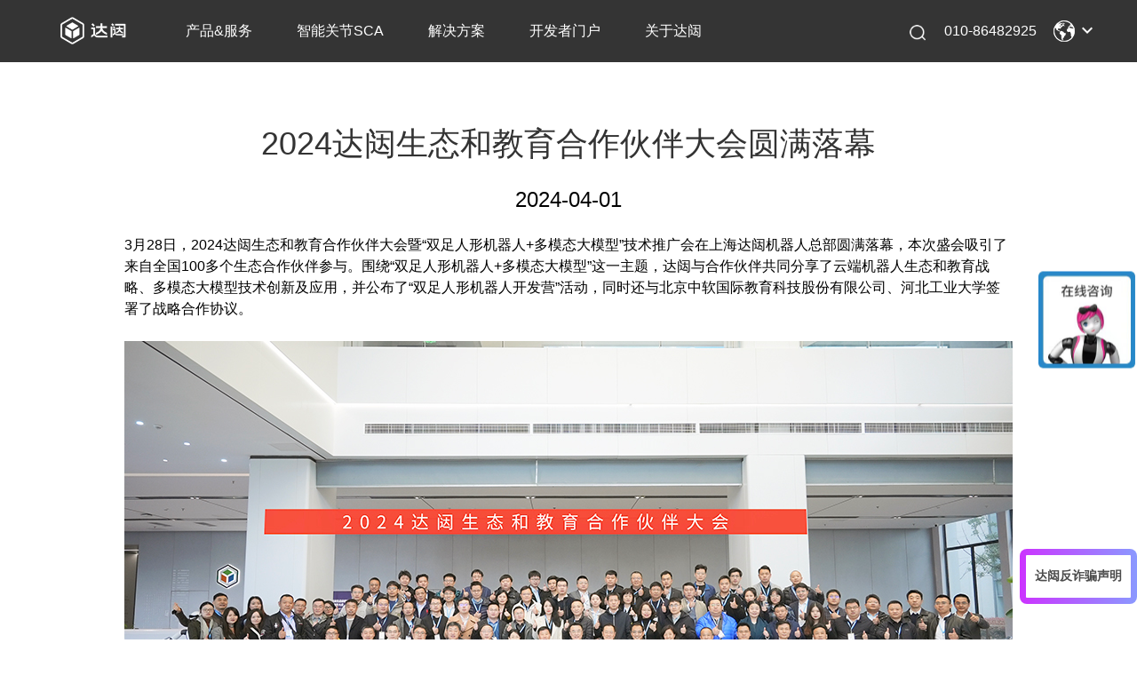

--- FILE ---
content_type: text/html; charset=utf-8
request_url: https://www.dataarobotics.com/zh/blog/news-446.html
body_size: 29186
content:
<!DOCTYPE html>
<html lang='zh'>
<head>
    <meta charset="utf-8" />
<meta http-equiv="X-UA-Compatible" content="IE=edge,chrome=1" />
<meta name="description" content="达闼,是一家云端智能机器人运营商.达闼正为各行业客户提供专业的机器人运营服务,推出了使用云端智能的人形机器人，迎宾机器人,安保巡逻机器人,室内清洁机器人,虚拟讲解机器人等服务机器人解决方案" />
<meta name="baidu-site-verification" content="F4ngi3Topm" />
<meta name="360-site-verification" content="c53f26ca429b43d4c7b405cc0756ec40" />
<meta name="sogou_site_verification" content="4EGGLv3y1X"/>
<meta name="viewport" content="width=device-width, initial-scale=1, maximum-scale=1"/>
 
<meta name="keywords" content=  '达闼,达闼机器人,云端机器人,迎宾机器人,清洁洗地机器人,安保机器人,消毒机器人,雾化消杀机器人,智能配送机器人,智能售货机器人,虚拟讲解机器人,方舱医院机器人HARIX,HARIX操作系统,海睿系统,机器人租赁,机器人教育系统,机器人操作系统' /> 
<title>2024达闼生态和教育合作伙伴大会圆满落幕</title><script>
var menuControllerNames = ["Product","mintasca","Solution","RDK","About"]</script>
<link rel="shortcut icon" type="images/x-icon" href="/zh/favicon.ico">
<link rel="stylesheet" href="/zh/Public/css/public.css?v=20230613" />
<link rel="stylesheet" href="/zh/Public/css/swiper.css?v=20230613" />
<link rel="stylesheet" href="/zh/Public/css/swiper.min.css?v=20230613" />
<!--[if lt IE 9]>
<script type="text/javascript" src="/zh/Public/js/jquery-1.12.4.min.js?v=20230613"></script>
<![endif]-->
<!--[if gte IE 9]><!-->
<script type="text/javascript" src="/zh/Public/js/jquery-3.3.1.min.js?v=20230613"></script>
<!--<![endif]-->
<script type="text/javascript" src="/zh/Public/js/main.js?v=20230613"></script>
<script async defer src="/zh/Public/js/statistics.js?v=20230613"></script>
<script src="/zh/Public/js/menu_min.js?v=20230613"></script>
<script>
	var _hmt = _hmt || [];
	
	(function() {
		var hm = document.createElement("script");
		hm.src = "https://hm.baidu.com/hm.js?e6f806248d6ef28747e15d3308a6a370";
		var s = document.getElementsByTagName("script")[0]; 
		s.parentNode.insertBefore(hm, s);
	})();
</script>
<style>
    a{text-decoration:none;}  #header a:hover{text-decoration: none;}
</style>
    <style>
    body{background:#fff;margin:0 auto;}
    #header{position:fixed;}
   .news_detail{width:1000px;margin:138px auto 60px auto;}
   .news_detail h5{font-size:36px;color:#333;margin-bottom:24px;text-align:center;font-weight:normal;}
   .news_detail .news_title{text-align:center;font-size:24px;margin-bottom:25px;}
   .news_detail .descrip > p{text-align:left;font-size:20px;margin-bottom:25px;line-height:20px;}
    </style>
</head>
<body>	
    <!-- menu  start -->
    <div id="header">
    <div class="menu-bg"></div>
    <div class="header_inner">
        <div id="logo">
            <a href="/zh"><img src="/zh/Public/images/logo3.png" alt="Dataa Robotics"  class="logo_img" /></a>
        </div>
        <div class="menu" data-contr="Blog">
            <ul style=""><li class="product_li_1"><a  href="javascript:;">产品&服务</a><ul style="display: none;"><li class="product_li_2"><a  href="javascript:;">云端智能架构</a><ul style="display: none;"><li class="product_li_40"><a  href="/zh/product-40.html">云端大脑</a></li><li class="product_li_41"><a  href="/zh/product-41.html">机器人安全专网</a></li><li class="product_li_97"><a  href="/zh/product-97.html">智能机器人本体技术</a></li><li class="product_li_70"><a  href="/zh/product-70.html">HARIX OS 海睿操作系统</a></li></ul></li><li class="product_li_51"><a  href="javascript:;">人形服务云端机器人</a><ul style="display: none;"><li class="product_li_44"><a  href="/zh/product-44.html">Cloud Ginger 1.0</a></li><li class="product_li_100"><a  href="/zh/product-100.html">Cloud Ginger 2.0</a></li><li class="product_li_8"><a  href="/zh/product-8.html">Cloud Pepper</a></li><li class="product_li_45"><a  href="/zh/product-45.html">Cloudia</a></li></ul></li><li class="product_li_7"><a  href="javascript:;">功能型云端机器人</a><ul style="display: none;"><li class="product_li_106"><a  href="/zh/product-106.html">云端室内外通用配送机器人</a></li><li class="product_li_107"><a  href="/zh/product-107.html">云端智能巡检机器人</a></li><li class="product_li_9"><a  href="/zh/product-9.html">云端智能巡逻递送机器人</a></li><li class="product_li_57"><a  href="/zh/product-57.html">云端清洁机器人</a></li><li class="product_li_94"><a  href="/zh/product-94.html">云端雾化消毒机器人</a></li><li class="product_li_95"><a  href="/zh/product-95.html">云端多职能配送机器人</a></li><li class="product_li_46"><a  href="/zh/product-46.html">云端售货机器人</a></li><li class="product_li_96"><a  href="/zh/product-96.html">云端智能野外巡逻机器人</a></li><li class="product_li_56"><a  href="/zh/product-56.html">云端智能测温门禁系统</a></li></ul></li><li class="product_li_103"><a  href="javascript:;">通用人工智能平台</a><ul style="display: none;"><li class="product_li_104"><a  href="/zh/product-104.html">海睿AGI 平台</a></li><li class="product_li_105"><a  href="/zh/product-105.html">RobotGPT多模态大模型</a></li></ul></li></ul></li><li class="product_li_72"><a  href="https://mintasca.com/">智能关节SCA</a></li><li class="product_li_79"><a  href="/zh/product-79.html">解决方案</a></li><li class="product_li_77"><a target="_blank" href="https://harix.dataarobotics.com/#/index/community/home">开发者门户</a></li><li class="product_li_19"><a  href="javascript:;">关于达闼</a><ul style="display: none;"><li class="product_li_34"><a  href="/zh/about/index/id/34">公司简介</a></li><li class="product_li_35"><a  href="/zh/about/team/id/35">管理团队</a></li><li class="product_li_37"><a  href="/zh/about/history/id/37">公司大事记</a></li><li class="product_li_18"><a  href="/zh/blog/index">新闻中心</a></li><li class="product_li_38"><a  href="/zh/about/contact/id/38">联系我们</a></li><li class="product_li_76"><a  href="https://dataarobotics.zhiye.com/">加入达闼</a></li></ul></li></ul>        </div>
        <div class="header-search">
            <img src="/zh/Public/images/search.png?v=20230613">
            <input type="text" placeholder="请输入您要查询的信息"/>
        </div>
        <div class="top_tel">010-86482925</div>
        <div class="fr">
            <span class="lang"></span>
            <span id="arrow_down">
                <ul id="pull_dowm">
                    <li>
                        <a href="/en">
                            <span>English</span>
                        </a>
                    </li>
                    <li>
                        <a href="/zh">
                            <span>简体中文</span>
                        </a>
                    </li>
                    <li>
                        <a href="/tc">
                            <span>繁體中文</span>
                        </a>
                    </li>
                </ul>
            </span>
        </div>
    </div>
</div>
<div id="mobile_header">
    <div class="mobile_header_inner">
        <div id="mobile_logo">
            <a href="/zh"><img src="/zh/Public/images/logo3.png" alt="Wright Innovations" class="mobile_logo_img"></a>
        </div>
        <div class="header-search">
            <img src="/zh/Public/images/search.png?v=20230613">
        </div>
        <div class="mobile_menu_cli">
            <img src="/zh/Public/images/mobile_menu.png?v=20230613">
        </div>
        <div class="fr">
            <span class="lang"></span>
            <span class="lang_down">
                <ul id="pull_dowm">
                    <li>
                        <a href="/en">
                            <span>English</span>
                        </a>
                    </li>
                    <li>
                        <a href="/zh">
                            <span>简体中文</span>
                        </a>
                    </li>
                    <li>
                        <a href="/tc">
                            <span>繁體中文</span>
                        </a>
                    </li>
                </ul>
            </span>
        </div>
    </div>
</div>
<div class="mobile_menu">
    <ul><li class="product_li_1"><span><a  href="javascript:;">产品&服务</a></span><ul><li class="product_li_2"><span><a  href="javascript:;">云端智能架构</a></span><ul><li class="product_li_40"><span><a  href="/zh/product-40.html">云端大脑</a></span></li><li class="product_li_41"><span><a  href="/zh/product-41.html">机器人安全专网</a></span></li><li class="product_li_97"><span><a  href="/zh/product-97.html">智能机器人本体技术</a></span></li><li class="product_li_70"><span><a  href="/zh/product-70.html">HARIX OS 海睿操作系统</a></span></li></ul></li><li class="product_li_51"><span><a  href="javascript:;">人形服务云端机器人</a></span><ul><li class="product_li_44"><span><a  href="/zh/product-44.html">Cloud Ginger 1.0</a></span></li><li class="product_li_100"><span><a  href="/zh/product-100.html">Cloud Ginger 2.0</a></span></li><li class="product_li_8"><span><a  href="/zh/product-8.html">Cloud Pepper</a></span></li><li class="product_li_45"><span><a  href="/zh/product-45.html">Cloudia</a></span></li></ul></li><li class="product_li_7"><span><a  href="javascript:;">功能型云端机器人</a></span><ul><li class="product_li_106"><span><a  href="/zh/product-106.html">云端室内外通用配送机器人</a></span></li><li class="product_li_107"><span><a  href="/zh/product-107.html">云端智能巡检机器人</a></span></li><li class="product_li_9"><span><a  href="/zh/product-9.html">云端智能巡逻递送机器人</a></span></li><li class="product_li_57"><span><a  href="/zh/product-57.html">云端清洁机器人</a></span></li><li class="product_li_94"><span><a  href="/zh/product-94.html">云端雾化消毒机器人</a></span></li><li class="product_li_95"><span><a  href="/zh/product-95.html">云端多职能配送机器人</a></span></li><li class="product_li_46"><span><a  href="/zh/product-46.html">云端售货机器人</a></span></li><li class="product_li_96"><span><a  href="/zh/product-96.html">云端智能野外巡逻机器人</a></span></li><li class="product_li_56"><span><a  href="/zh/product-56.html">云端智能测温门禁系统</a></span></li></ul></li><li class="product_li_103"><span><a  href="javascript:;">通用人工智能平台</a></span><ul><li class="product_li_104"><span><a  href="/zh/product-104.html">海睿AGI 平台</a></span></li><li class="product_li_105"><span><a  href="/zh/product-105.html">RobotGPT多模态大模型</a></span></li></ul></li></ul></li><li class="product_li_72"><span><a  href="https://mintasca.com/">智能关节SCA</a></span></li><li class="product_li_79"><span><a  href="/zh/product-79.html">解决方案</a></span></li><li class="product_li_77"><span><a target="_blank" href="https://harix.dataarobotics.com/#/index/community/home">开发者门户</a></span></li><li class="product_li_19"><span><a  href="javascript:;">关于达闼</a></span><ul><li class="product_li_34"><span><a  href="/zh/about/index/id/34">公司简介</a></span></li><li class="product_li_35"><span><a  href="/zh/about/team/id/35">管理团队</a></span></li><li class="product_li_37"><span><a  href="/zh/about/history/id/37">公司大事记</a></span></li><li class="product_li_18"><span><a  href="/zh/blog/index">新闻中心</a></span></li><li class="product_li_38"><span><a  href="/zh/about/contact/id/38">联系我们</a></span></li><li class="product_li_76"><span><a  href="https://dataarobotics.zhiye.com/">加入达闼</a></span></li></ul></li></ul></div>
<script>
     $(document).ready(function() {
        $(".mobile_menu ul li").menu();
        $($(".mobile_menu ul li span")[0]).click()
    })
    var indexjs = {
        init:function(){
         //this.showTips();
         this.showMenu()
         this.showSearch()
        },
        showTips:function(){
            var lis = $('.menu>ul>li>a');
            var span = '<span class="tips_new">hot</span>';
            var reg = RegExp(/加入达闼/);
            lis.each(function(){
               if($(this).text().match(reg)){
                   $(this).after(span);
               }
            })
        },
        showMenu:function() {
            var isT = true;
            $(".mobile_menu_cli").click(function(){
                if(isT){
                    isT = false
                    $(".mobile_menu").css({'display':'block'})
                    $('#nb_icon_wrap').css({'display':'none'})
                    // $("#mobile_header").css({'background':'rgba(26,26,26,1)'})
                }else{
                    isT = true
                    $(".mobile_menu").css({'display':'none'})
                    $('#nb_icon_wrap').css({'display':'block'})
                    // if(location.pathname === '/'){
                    //     $("#mobile_header").css({'background':'rgba(26,26,26,0.7)'})
                    // }     
                }
            })

            window.addEventListener("resize", ()=>{
                // var mql = window.matchMedia('(orientation: portrait)'); //移动端
                var mql = window.matchMedia('(orientation: landscape)'); //PC端
                if (mql.matches) {
                    isT = true
                    $(".mobile_menu").css({'display':'none'})
                }
            })

            var isB = true
            $(".lang_down").click(function(){
                if (isB) {
                    $(this).children('ul').slideDown();
                    $(this).css({ 'background': 'url(/zh/Public/images/Shape.png) no-repeat' });
                    isB = false;
                } else {
                    $(this).children('ul').slideUp();
                    $(this).css({ 'background': 'url(/zh/Public/images/Shape1.png) no-repeat' });
                    isB = true;
                };
            })
        },
        showSearch:function() {
            // $("#header .header-search img").mouseenter(function(){
            //     $("#header .header-search input").stop().animate({width:"180px"}).focus()
            // })

            // $("#header .header-search img").click(function(){
            //     var v = $(".header-search input").val()
            //     window.location.href = `/search/index.html?keyword=${v}`
            // })

            $("#header .header-search img").click(function(){
                window.location.href = `/zh/search/index.html`
            })

            $("#mobile_header .header-search img").click(function(){
                window.location.href = `/zh/search/index.html`
            })

            // $("#header .header-search").mouseleave(function(){
            //     $("#header .header-search input").stop().animate({width:"0px"})
            // })

            // $(document).keyup(function(event){
            //     if(event.keyCode === 13 && $("#header .header-search input").width() === 180){
            //         var v = $(".header-search input").val()
            //         window.location.href = `/zh/search/index.html?keyword=${v}`
            //     }
            // })
        }
    }
    indexjs.init();
</script>
<style>
    .tips_new{color:#fff;font-size:12px;position:relative;top:-5px;left:4px;font-weight:600;background:red;padding:1px 2px;}
</style>
    <!-- menu  end -->

    <!-- news detail statr -->
    <div class="news_detail">
        <h5>2024达闼生态和教育合作伙伴大会圆满落幕</h5>
        <div class="news_title">2024-04-01 10:48:08</div>
        <div class="descrip"><section><p style="line-height: 1.75em;"><span style="font-size: 16px;">3月28日，2024达闼生态和教育合作伙伴大会暨“双足人形机器人+多模态大模型”技术推广会在上海达闼机器人总部圆满落幕，本次盛会吸引了来自全国100多个生态合作伙伴参与。围绕“双足人形机器人+多模态大模型”这一主题，达闼与合作伙伴共同分享了云端机器人生态和教育战略、多模态大模型技术创新及应用，并公布了“双足人形机器人开发营”活动，同时还与北京中软国际教育科技股份有限公司、河北工业大学签署了战略合作协议。</span></p><p style="line-height: 1.75em;"><span style="font-size: 16px;"><br/></span></p><p style="line-height: 1.75em; text-align: center;"><img src="/zh/upload/20240402/1712026097220895.jpg" title="1712026097220895.jpg" alt="20240329-134908.jpg"/></p></section><section><section><section><p style="line-height: 1.75em;"><strong><span style="font-size: 16px;"><br/></span></strong></p><p style="line-height: 1.75em;"><strong><span style="font-size: 16px;">生态与教育战略的协同共振，赋力教育变革</span></strong></p><p style="line-height: 1.75em;"><span style="font-size: 16px;"><br/></span></p><p style="line-height: 1.75em;"><span style="font-size: 16px;">大会上，达闼联合创始人兼高级副总裁杨光华发表了重要致辞，他说：“中国现在已经具备了一个非常好的能够发展人形机器人和具身智能大模型的土壤，达闼坚信并全力以赴地投入研发双足人形机器人和具身智能大模型技术当中，并与国内外同行保持并跑状态。行业发展亟需全产业链上下游的紧密协作，希望通过本次大会搭建起一个共享技术和经验的桥梁，携手各方力量共同推动中国乃至全球人形机器人和具身智能大模型技术的创新发展。”</span></p><p style="line-height: 1.75em;"><span style="font-size: 16px;"><br/></span></p></section></section></section><section><p style="line-height: 1.75em; text-align: center;"><img src="/zh/upload/20240402/1712026147586243.jpg" title="1712026147586243.jpg" alt="微信图片_20240329114849.jpg"/></p><p style="line-height: 1.75em;"><span style="font-size: 16px;"><br/></span></p><p style="line-height: 1.75em;"><span style="font-size: 16px;">达闼副总裁王斌深入解读了公司的云端机器人生态和教育战略，指出达闼正依托海睿OS&amp;AGI平台构建强大的云端机器人生态系统，打造集开发、训练与应用为一体的开放创新平台。HARIX RDK具身智能机器人开放创新平台凭借其丰富的技能资源和广泛的开发者用户基础，已接入数百所高校和数十家第三方机器人/智能设备厂商，有力地促进了学术研究与实践教学的发展。</span></p><p style="line-height: 1.75em;"><span style="font-size: 16px;"><br/></span></p><p style="line-height: 1.75em; text-align: center;"><img src="/zh/upload/20240402/1712026156879913.jpg" title="1712026156879913.jpg" alt="微信图片_20240329144511.jpg"/></p><p style="line-height: 1.75em;"><span style="font-size: 16px;"><br/></span></p><p style="line-height: 1.75em;"><span style="font-size: 16px;">达闼教育行业高级总监吕震则详细阐述了“人工智能+教育教学科研应用大方案”，该方案核心围绕“1+3+X”（即一个校园云脑、三个实践中心、X创新应用）开展“机器人+新一代人工智能”创新示范校园建设。</span></p><p style="line-height: 1.75em;"><span style="font-size: 16px;"><br/></span></p><p style="line-height: 1.75em; text-align: center;"><img src="/zh/upload/20240402/1712026165888521.jpg" title="1712026165888521.jpg" alt="DSC05107.jpg"/></p><p style="line-height: 1.75em;"><span style="font-size: 16px;"><br/></span></p><p style="line-height: 1.75em;"><span style="font-size: 16px;">通过持续深化校企合作，达闼已然构筑了覆盖包括华中科技大学、同济大学、西北工业大学、安徽大学、华南农业大学、广西师范大学、华南农业大学、深圳职业技术学院、南京信息职业技术学院、上海信息技术学校在内的数百所高校智能教育实验室，让学术研究与产业需求紧密结合，使学生能够在真实场景中体验与掌握智能机器人的研发与应用，催化教育与产业间的深层次融合。</span></p><p style="line-height: 1.75em;"><span style="font-size: 16px;"><br/></span></p><p style="line-height: 1.75em; text-align: center;"><img src="/zh/upload/20240402/1712026172501733.jpg" title="1712026172501733.jpg" alt="20240329-180242.jpg"/></p><p style="line-height: 1.75em;"><strong><span style="font-size: 16px;">人形双足机器人全栈技术，铸造具身智能最佳载体</span></strong></p><p style="line-height: 1.75em;"><span style="font-size: 16px;"><br/></span></p></section><section><p style="line-height: 1.75em;"><span style="font-size: 16px;">达闼XR4 Lab主任梁聪慧博士现场介绍了达闼双足人形机器人全栈技术，以及双足人形机器人XR4的先进性和广泛应用前景。这款对标国际顶尖水准的双足机器人具备卓越的智能水平与运动性能，拥有轻量化设计、高自由度（超过60个）和高效的行走能力，尤其是采用了独创的并联结构设计，实现了业界领先的高扭矩密度输出，单腿力矩高达600N·M。通过强化学习生成步态及实时数字孪生技术的应用，XR4将加速商业化进程，并计划逐步投入教育科研、工厂制造、物流搬运等领域，最终服务于社区和家庭场景。</span></p><p style="line-height: 1.75em;"><span style="font-size: 16px;"><br/></span></p><p style="line-height: 1.75em; text-align: center;"><img src="/zh/upload/20240402/1712026187915490.jpg" title="1712026187915490.jpg" alt="微信图片_20240329144452.jpg"/></p><p style="line-height: 1.75em;"><span style="font-size: 16px;"><br/></span></p><p style="line-height: 1.75em;"><span style="font-size: 16px;">XR4机器人不仅仅是一款高科技产品，它承载的是达闼对于未来智能世界形态的探索与尝试，而即将启动的“双足人形机器人开发营”项目，则意味着达闼正在播种一种面向未来的创新精神，激发全球开发者一同塑造下一个世代的人工智能与机器人技术发展潮流。</span></p><p style="line-height: 1.75em;"><span style="font-size: 16px;"><br/></span></p><p style="line-height: 1.75em; text-align: center;"><img src="/zh/upload/20240402/1712026203560976.jpg" title="1712026203560976.jpg" alt="20240329-180613.jpg"/></p></section><section><section><section><p style="line-height: 1.75em;"><strong><span style="font-size: 16px;"><br/></span></strong></p><p style="line-height: 1.75em;"><strong><span style="font-size: 16px;">RobotGPT具身大模型：机器人智慧升维，赋能千行百业</span></strong></p><p style="line-height: 1.75em;"><span style="font-size: 16px;"><br/></span></p></section></section></section><section><p style="line-height: 1.75em;"><span style="font-size: 16px;">达闼大模型技术专家吴雨浓博士则带领我们深入理解了RobotGPT大模型技术背后蕴含的巨大潜力。这一里程碑式的机器人具身大模型突破了传统认知边界，通过吸纳海量数据和多种感官输入，实现跨越式的智能跃迁。</span></p><p style="line-height: 1.75em;"><span style="font-size: 16px;"><br/></span></p><p style="line-height: 1.75em; text-align: center;"><img src="/zh/upload/20240402/1712026217970074.jpg" title="1712026217970074.jpg" alt="DSC05103.jpg"/></p><p style="line-height: 1.75em;"><br/></p><p style="line-height: 1.75em;"><span style="font-size: 16px;">RobotGPT大模型不局限于单一领域，而是作为一种基础设施，渗透到各行各业，比如在能源、交通、医疗、文旅、政务等关键领域，RobotGPT大模型已成为推动行业数字化、智能化升级的关键驱动力。而在教育领域，大模型的应用更是有助于搭建智慧型知识库与个性化教学系统，为师生提供更为精准高效的教与学体验。</span></p><p style="line-height: 1.75em;"><span style="font-size: 16px;"><br/></span></p></section><section><section><section><p style="line-height: 1.75em;"><strong><span style="font-size: 16px;">以联盟之力，共绘智能未来新画卷</span></strong></p><p style="line-height: 1.75em;"><span style="font-size: 16px;"><br/></span></p></section></section></section><section><p style="line-height: 1.75em;"><span style="font-size: 16px;">会议高潮部分，达闼分别与北京中软国际教育科技股份有限公司和河北工业大学签署了战略合作协议，并举行了合作伙伴授牌仪式。这标志着达闼将继续深化产教融合，携手更多行业领军者，共同绘制人工智能与机器人教育及产业的璀璨未来。</span></p><p style="line-height: 1.75em;"><span style="font-size: 16px;"><br/></span></p><p style="line-height: 1.75em; text-align: center;"><img src="/zh/upload/20240402/1712026233747314.jpg" title="1712026233747314.jpg" alt="DSC05093.jpg"/></p><p style="line-height: 1.75em; text-align: center;"><img src="/zh/upload/20240402/1712026242200855.jpg" title="1712026242200855.jpg" alt="微信图片_20240402104552.jpg"/></p><p style="line-height: 1.75em;"><br/></p><section><section><section></section></section></section><p style="line-height: 1.75em;"><span style="font-size: 16px;">本次大会不仅仅是关于前沿技术的探讨，更是对如何通过云端机器人与多模态大模型技术驱动教育现代化与产业升级的一次深度思考与前瞻布局。随着一系列合作协议的签订和热烈的交流讨论环节结束，2024达闼生态和教育合作伙伴大会圆满落下帷幕，预示着我国在人工智能与机器人领域的教育、研发和产业化协同发展步入新的征程。<br/></span></p></section><p><br/></p></div>
    </div>
    <!-- news detail end -->
        
    <!-- footer start -->
    <div id="footer" style="position:relative">
    <div class="footer-inner">
        <ul class="footer-l">
            <li><img src="/zh/Public/images/logo.png" alt="" width="120px" height="28px" /></li>
            <li>达闼</li>
            <li>机器人服务于人&nbsp;&nbsp;达闼服务机器人</li>
            <li>
                <a href="http://weibo.com/datakeji" target="_blank"><img src="/zh/Public/images/footer_2.png" alt="" width="26px"height="26px" /></a>
            </li>
            <li>© 2023 达闼 <a href="http://beian.miit.gov.cn" style="color:#fff;">沪ICP备2022018496号-3</a></li>    
        </ul> 
        <ul class="footer-r">
            <li>
                <span class="footer-r-t">商务合作</span>
                <span>bd@dataarobotics.com</span>
            </li>
            <li>
                <span class="footer-r-t">服务热线</span>
                <span>010-86482925</span>
            </li>
            <li>
                <span class="footer-r-t">售后支持</span>
                <span>robotsupport@dataarobotics.com</span>
            </li>
            <li>
                <span class="footer-r-t">人才招聘</span>
                <span>dream@dataarobotics.com</span>
            </li>
        </ul>
        <div class="qr_code">
            <img src="/zh/Public/images/qrcode2.png" width="138" alt="">
            <p>扫描微信公众号</p>
        </div>
    </div>
    <div class="privacy_policy" style="position: absolute;right: 10px;bottom: 10px;">
        <a href="https://www.dataarobotics.com/zh/Uploads/contact/%E8%BE%BE%E9%97%BC%E5%AE%98%E7%BD%91%E9%9A%90%E7%A7%81%E6%94%BF%E7%AD%96.pdf" target="_blank" style="color: #fff;">隐私政策</a>
    </div>
</div>

<style>
    #floating-div {
        position: fixed; /* 固定位置 */
        right: 0;     /* 距离右边界0像素 */
        bottom: 40px;    /* 距离底部边界40像素 */
        cursor: pointer; /* 鼠标悬停时显示手形指针 */
    }
    
    .border-box {
      border: 7px solid transparent;
      border-radius: 8px;
      background-clip: padding-box, border-box;
      background-origin: padding-box, border-box;
      background-image: linear-gradient(to right, #fff, #fff), linear-gradient(90deg, #cc33ff, #8b99ff);
    }
    
    #floating-div a {
        display: block;
        padding: 15px 10px;
        color: #4c4c4c;
        font-weight: bold;
    }
</style>

<div id="floating-div">
    <!-- 这里可以放置内容或图标 -->
    <div class="border-box">
        <div class="content">
            <a href="/zh/beware_fraud" target="_blank">
                达闼反诈骗声明
            </a>
        </div>
    </div>
</div>

    <!-- footer end -->
</body>
<script>
    //cloudminds api
    cloudminds.menuTree().langSwitch();

    // 截取日期里面的时分秒
    var $time = $('.news_detail .news_title');
      $time.text($time.text().substr(0,10));
</script>
</html>

--- FILE ---
content_type: text/html; charset=utf-8
request_url: https://www.dataarobotics.com/zh/api/collect
body_size: 123
content:
eyJhbGciOiJIUzI1NiIsInR5cCI6IkpXVCJ9.eyJzZXNzaW9uX2lkIjoiMzk5NDA2In0.IuFKagpSIbH5-Ap9DpvOOavlHso69KVhg3BSpTHnRuo

--- FILE ---
content_type: text/css
request_url: https://www.dataarobotics.com/zh/Public/css/public.css?v=20230613
body_size: 11405
content:
html,body,ul,li,ol,dl,dd,dt,p,h1,h2,h3,h4,h5,h6,form,fieldset,legend,img,a{margin:0;padding:0;}
html,body{width:100%;height:100%;font-size:14px;font-family: 'Arial';}
a{text-decoration: none;}
li{list-style: none;}
img{border:0;}
/* :root {
	overflow-y: auto;
	overflow-x: hidden;
} */
/* 移动端 */
@media screen and (orientation: portrait) {
	#header, .pc{display: none;}
	#mobile_header{display: block;}
	.product.mobile>div.common-text {
		width: 100%;
		position: absolute;
		line-height: 1.7em;
		font-size: 1.35em;
	}
	.product.mobile>div.center {
		position: static;
	}
}
@media screen and (orientation: landscape) and (max-width: 1100px) {
	#header, .pc{display: none;}
	#mobile_header{display: block;}
	.product.mobile>div.common-text {
		width: 100%;
		position: absolute;
		line-height: 1.7em;
		font-size: 1.35em;
	}
	.product.mobile>div.center {
		position: static;
	}
}
/* pc端 */
@media screen and (orientation: landscape) and (min-width: 1100px) {
	#header{display: block;}
	#mobile_header, .mobile{display: none;}
}

#mobile_header{width:100%;margin:0 auto;height:4em;line-height:4em;color:#fff;z-index:999;position:fixed;top:0;left:0;background:#343434;padding:0 3.5%;box-sizing:border-box;}
.mobile_header_inner{width:100%;height:100%;margin:0 auto;box-sizing:border-box;position:relative;}
/* #mobile_logo{width:12%;height:100%;position: absolute;} */
#mobile_logo .mobile_logo_img{position:relative;top:0.6em;vertical-align:inherit;height: 2em;}
#mobile_logo{position: absolute;}
.mobile_menu_cli{position: absolute;top: 0.8em;right: 68px;}
.mobile_menu_cli img{height:2.3em;}
.mobile_menu{height: calc(100% - 4em);width: 100%;background:rgba(26,26,26,1);position: fixed;z-index: 999;top: 4em;overflow-y: auto;display: none;}
.mobile_menu ul{margin: 0.6em;}
.mobile_menu ul li {display:block;list-style:none;overflow:visible;padding: 0.5em;}
.mobile_menu ul li span {display:block;height:2em;width:100%;font-size:1em;border-bottom: 1px solid #666;outline:none;color:#999;line-height: 2em;padding-bottom:0.5em}
.mobile_menu ul li span a{color:#999;}
.mobile_menu ul li .active {background:url("../images/on.png") center right no-repeat;}
.mobile_menu ul li .inactive {background:url("../images/off.png") center right no-repeat;}
.mobile_menu ul li ul {display:none;margin: 0em -0.6em;text-indent: 1.5em;}
.mobile_menu ul li ul li ul {text-indent: 3em;}
.mobile_menu ul li ul li {display:block;background:none;font-size:1em;list-style:circle;color:#D8552E;}
.mobile_menu ul li ul li span {background:none;font-size:1em;height:2em;color:#D8552E;padding-bottom:0.5em}
.mobile_menu ul li ul li span a{color:#D8552E;}
#mobile_header .header-search{position: absolute;right: 112px;top: 8px;}

/*logo && menu && search && login && footer style*/
#header{width:100%;margin:0 auto;height:70px;line-height:70px;color:#fff;z-index:999;position:relative;top:0;left:0;background:#343434;padding:0 3%;box-sizing:border-box;}
#header a{color:#fff;}
.header_inner{width:100%;height:100%;margin:0 auto;box-sizing:border-box;position:relative;}
/* min-width:1240px; */
.header_inner > div{float:left;height:100%;}
.header_inner .fr{position:absolute;right:0;top:0;}
#logo{width:11.666%;height:100%;margin-right:30px;}
#logo .logo_img{width:130px;position:relative;top:10px;left:10px;vertical-align:inherit;}
.header_inner .top_tel{position:absolute;right:75px;font-size:16px;cursor: pointer;}

/* width:56.33%; */
.menu{height:100%;font-size:16px;}
@media screen and (max-width: 1150px) {
	.top_tel {
		display: none;
	}
	#header .header-search{
		right: 80px !important;
	}
	#header .header-search input{
		width: 0px !important;
	}
}
.active{border-bottom:5px;}
.menu > ul > li{float:left;margin:-5px 50px 0 0;position:relative;}
.menu > ul > li > a{position:relative;top:5px;}
.menu > ul > li:hover{border-bottom:5px solid #1E90FF;}
.menu > ul > li > ul{position:absolute;width:82px;width: max-content;display:none;background:rgba(34,34,34,.85);padding:0 20px;z-index:-1;top:75px;left:-20px;overflow:hidden;background:#343434\9;filter:alpha(opacity=85);}
@media \0screen\,screen\9 {/* 只支持IE6、7、8 */
	.menu > ul > li > ul{width:82px;background:#000000;filter:Alpha(opacity=70);}
	.menu > ul > li > ul > li{position: relative;}  
}
/* .menu > ul > li > ul > li{float:left;} */
.menu > ul > li > ul > li > ul{margin-top:-10px;}
#header .menu > ul > li > ul > li > a{display:table-row;height:50px;line-height:50px;filter:alpha(opacity=80);opacity:.8;}
#header .menu > ul > li > ul > li > a:hover{color:#1E90FF;}
#header .menu > ul > li > ul > div > li > a{display:table-row;height:50px;line-height:50px;filter:alpha(opacity=80);opacity:.8;}
#header .menu > ul > li > ul > div > li > a:hover{color:#1E90FF;}
/* 产品&服务 菜单定制 STRAT */
.menu > ul > li:first-child > ul {display: flex}
#header .menu > ul > li:first-child > ul > li > a{display:block;height:auto;line-height:30px;padding: 20px 0;filter:alpha(opacity=100);opacity:1;font-weight: 700;font-size: 18px;}
#header .menu > ul > li:first-child > ul > li > a:hover{color:#fff;}
#header .menu > ul > li:first-child > ul > li > ul > li > a{display:table-row;height:50px;line-height:50px;filter:alpha(opacity=80);opacity:.8;}
#header .menu > ul > li:first-child > ul > li > ul > li > a:hover{color:#1E90FF;}
#header .header-search{position: absolute;right: 200px;top: 10px;cursor: pointer;}
#header .header-search input{position: absolute;height: 30px;right: 0px;top: 10px;border: none;background: none;border-bottom: 1px solid #ffffff;width: 0px;color: #fff;margin: 0;padding: 0;}
#header .header-search input:focus{outline: none;}
#header .header-search img{width: 18px;position: absolute;right: 0px; top: 18px;z-index: 9;}
/* 产品&服务 菜单定制 END */
/* 解决方案 菜单定制 START */
/* .menu > ul > li.product_li_79 > ul {width: 330px;display: flex;flex-wrap: wrap;justify-content: space-between;}
.menu > ul > li.product_li_79 > ul > div > li {padding-left: 10px;padding-right: 10px;} */
/* 解决方案 菜单定制 END */
.fr-ipt,.search_text{width:0;position: absolute;}
.fr-ipt{height:20px;box-sizing: border-box;border-bottom:1px solid #fff;top: 50%;margin-top: -10px;right: 136px;}
.search_text{width:100px;right:0;border:0;background:none;outline:none;color:#fff;color:#000\9;color:#fff\9\0;font-size:15px;}
.search_text::placeholder{color:#fff;text-align:center;} 
.search_btn{width:24px;height:24px;border:0;cursor:pointer;background:url("../images/search.png") no-repeat;position:absolute;top:26px;right:106px;}
.lang{width:24px;height:24px;display:inline-block;background:url("../images/i18n_icon.png") no-repeat;position:absolute;right:32px;top:50%;margin-top:-12px;}
#arrow_down{width:24px;height:24px;display:inline-block;background:url("../images/Shape1.png") no-repeat;position:absolute;right:0;top:60%;margin-top:-12px;cursor:pointer;}
.register{position:relative;left:156px;}
#arrow_down>ul{position:absolute;top:40px;left:-63px;width:98px;background-color:rgba(0,0,0,0.6);display:none;background:#000\9;filter:alpha(opacity=60);}
#arrow_down>ul>li{line-height:44px;text-align: center;}
#arrow_down>ul>li>a{display: block;}
/*rcu downicon*/
.downIcon{display:inline-block;cursor:pointer;position:absolute;left:100px;top:-18px;color:#fff; font-weight:600;}
/*width:24px;height:24px;background:url("/zh/Public/images/Shape1.png") no-repeat;*/
#header .menu > ul > li > ul > li > ul > li{position:relative;}

#footer{width:100%;background:#343434;color:#fff;padding:20px 0;font-size:16px;}
/* 移动端 */
@media screen and (orientation: portrait) {
	.footer-inner{margin:0 auto;padding-top:15px;position:relative;*zoom:1;padding-left:15px;font-size: 1.8vmax;}
	.qr_code > p{text-align:left;padding:10px 0;opacity:.8;margin-bottom: 50px;}
	
	.lang_down{width:24px;height:24px;display:inline-block;background:url("../images/Shape1.png") no-repeat;position:absolute;right:0;top:60%;margin-top:-12px;cursor:pointer;}
	.lang_down>ul{position:absolute;top:34px;left:-63px;width:98px;background-color:rgba(0,0,0,0.6);display:none;background:#000\9;filter:alpha(opacity=60);}
	.lang_down>ul>li{padding:0 20px;line-height:44px;text-align: center;}
	.lang_down>ul>li a{color: #fff;}
	.footer-inner > ul{float:100%;}

	.news_detail{width: 100% !important;margin: 0 !important; overflow-x: hidden;padding-top: 4em;}
	.news_detail img, .news_detail p{width: 94% !important;height: auto !important;margin-left: 3%;}
	.news_detail a{margin-left: 20px;}

	.footer-r .footer-r-t{margin-left: 0px; display: inline-block;width: 120px;padding-right: 10px;}
}
@media screen and (orientation: landscape) and (max-width: 1100px) {
	.footer-inner{margin:0 auto;padding-top:15px;position:relative;*zoom:1;padding-left:15px;font-size: 1.8vmax;}
	.qr_code > p{text-align:left;padding:10px 0;opacity:.8;margin-bottom: 50px;}
	
	.lang_down{width:24px;height:24px;display:inline-block;background:url("../images/Shape1.png") no-repeat;position:absolute;right:0;top:60%;margin-top:-12px;cursor:pointer;}
	.lang_down>ul{position:absolute;top:34px;left:-63px;width:98px;background-color:rgba(0,0,0,0.6);display:none;background:#000\9;filter:alpha(opacity=60);}
	.lang_down>ul>li{padding:0 20px;line-height:44px;text-align: center;}
	.lang_down>ul>li a{color: #fff;}
	.footer-inner > ul{float:100%;}

	.news_detail{width: 100% !important;margin: 0 !important; overflow-x: hidden;padding-top: 4em;}
	.news_detail img, .news_detail p{width: 94% !important;height: auto !important;margin-left: 3%;}
	.news_detail a{margin-left: 20px;}

	.footer-r .footer-r-t{margin-left: 0px; display: inline-block;width: 120px;padding-right: 10px;}
}
/* pc端 */
@media screen and (orientation: landscape) and (min-width: 1100px) {
	.footer-inner{width:1200px;margin:0 auto;padding-top:15px;position:relative;*zoom:1;}
	.footer-r{margin:40px 0 0 190px;}
	.qr_code{position:absolute;right:120px;top:53px;width: 140px;}
	/* .qr_code > p{text-align:center;padding:20px 0;opacity:.8;} */
	.qr_code > p{text-align:center;opacity:.8;}
	.footer-inner > ul{float:left;}
	.footer-r .footer-r-t{margin-left: 0px; display: inline-block;width: 145px;padding-right: 10px;}
}
.footer-inner:after{content:"\200B"; display:block; height:0; clear:both;}
.footer-inner > ul > li{margin-bottom:20px;opacity:.8;}
/* .footer-r > li > span{margin-left:20px;} */
.footer-l li:nth-of-type(2){font-size:20px;}
.footer-l li:nth-of-type(4) img{margin-right:30px;width:26px;height:26px;}
.footer-l li:nth-of-type(6){line-height:28px;opacity:.6;}


/*product style*/
.product{width:100%;height:auto;position:relative;font-weight:500;overflow:hidden;}
.product img{width:100%;height:auto;display:block;}
.product h3{width:100%;position:absolute;line-height:1.5em;font-size:3.5em;font-weight:500;}
.product p{width:100%;position:absolute;line-height:1.7em;font-size:1.35em;}
.center{width:1240px;margin:0 auto;}
.center div{display: inline-block;}
/*.data_monitor{width:100%;height:600px;overflow:hidden;}
.data_monitor h3{position:absolute;line-height:1.5em;font-size:2.5em;font-weight:500;top:20%;left:10%;}
.data_monitor p{position:absolute;line-height:1.7em;font-size:1.25em;top:30%;left:10%;}*/
.mobile-swiper {
	overflow: hidden;
}
.mobile-swiper img {
	width: 100%;
}


--- FILE ---
content_type: text/css
request_url: https://www.dataarobotics.com/zh/Public/css/swiper.css?v=20230613
body_size: 1862
content:
.poster_box {
  width: 1240px;
  overflow: hidden;
  margin: 20px auto;
}
.poster_box h2 {
  font-size: 30px;
  color: #015293;
  font-weight: bold;
  text-align: center;
}
.poster_box h3 {
  font-size: 16px;
  color: #015293;
  margin: 10px 0 35px;
  text-align: center;
}
.poster-main {
    position: relative;
    width: 100%;
    height: 340px!important;
    margin-left: auto;
    margin-right: auto;
}
.poster-main img {
    display: block;
    box-shadow: 0px 0px 10px #222222;
    -webkit-box-shadow: 0px 0px 10px #222222;
}

.poster-main a, .poster-main img {
  display: block;
  width: 100%;
  height: 100%;
}
.poster-main .poster-list {
  width: 1000px;
  height: 500px;
}
.poster-main .poster-list .poster-item {
  width: 200px;
  height: 500px;
  position: absolute;
  left: 0;
  top: 0;
}
.poster-main .poster-list .poster-item .item {
  position: relative;
  width: 100%;
  height: 100%
}
.poster-main .poster-btn {
  position: absolute;
  top: 0;
  cursor: pointer;
  filter: opacity(.5) brightness(1);
}
.poster-main .poster-btn:hover {
  filter: opacity(1) brightness(2);
}
.poster-main .poster-prev-btn {
  width:20px;
  height:30px;
  left: 0;
} 
.poster-main .poster-next-btn {
  width:20px;
  height:30px;
  right: 0;
}
.poster-item-title {
 background:rgba(42, 42, 42, 0.8) none repeat scroll 0 0 !important;
filter:Alpha(opacity=80); background:#2a2a2a;

  color: #FFF;
  width: 100%;
  height: 52px;
  line-height: 52px;
  position: absolute;
  bottom: 0;
  text-indent: 29px
}
.lunbo_btn {
  height: 15px;
  width: 100%;
  margin: 0px auto;

  position: absolute;
  z-index: 3;
  text-align: center; bottom: 2px
}
.lunbo_btn li {
  width: 8px;
  height: 8px;
  display: inline-block;
  background-color: #b4b5b7;
  border-radius: 50%;
  margin: 0px 2px;
  cursor: pointer;
}
.lunbo_btn li.poster-btn-active {
  background-color: #000;
}

--- FILE ---
content_type: application/javascript
request_url: https://www.dataarobotics.com/zh/Public/js/menu_min.js?v=20230613
body_size: 1790
content:
(function($) {
    $.fn.menu = function(b) {
        var c,
        item,
        httpAdress;
        b = jQuery.extend({
            Speed: 220,
            autostart: 1,
            autohide: 1
        },
        b);
        c = $(this);
        item = c.children("ul").parent("li").children("span");
        httpAdress = window.location;
        item.addClass("inactive");
        function _item() {
            var a = $(this);
            if (b.autohide) {
                a.parent().parent().find(".active").parent("li").children("ul").slideUp(b.Speed / 1.2, 
                function() {
                    $(this).parent("li").children("span").removeAttr("class");
                    $(this).parent("li").children("span").attr("class", "inactive")
                })
            }
            if (a.attr("class") == "inactive") {
                a.parent("li").children("ul").slideDown(b.Speed, 
                function() {
                    a.removeAttr("class");
                    a.addClass("active")
                })
            }
            if (a.attr("class") == "active") {
                a.removeAttr("class");
                a.addClass("inactive");
                a.parent("li").children("ul").slideUp(b.Speed)
            }
        }
        item.unbind('click').click(_item);
        if (b.autostart) {
            c.children("span").each(function() {
                if (this.href == httpAdress) {
                    $(this).parent("li").parent("ul").slideDown(b.Speed, 
                    function() {
                        $(this).parent("li").children(".inactive").removeAttr("class");
                        $(this).parent("li").children("span").addClass("active")
                    })
                }
            })
        }
    }
})(jQuery);

--- FILE ---
content_type: application/javascript
request_url: https://www.dataarobotics.com/zh/Public/js/main.js?v=20230613
body_size: 12494
content:
/**
 * cloudminds_web api
 */
var cloudminds = {
    /*应用场景点击切换放大*/
    senceAuto(ele) {
        var s_item = $(ele).children('.scenes_item');
        $(s_item).hover(function () {
            var h = $(this).parent().css('height');
            $(this).siblings().children('.scenes_mask').css('line-height', h);
            $(this).stop().addClass('item_active').siblings().stop().removeClass('item_active');
            $(this).children('.video-btn').addClass('show_btn').removeClass('unshow_btn');
            $(this).siblings().children('.video-btn').addClass('unshow_btn').removeClass('show_btn');
            $(this).children('.scenes_mask').addClass('scenes_active').removeClass('no_active');
            $(this).siblings().children('.scenes_mask').removeClass('scenes_active').addClass('no_active');
            $(this).children('.myImg').addClass('active_img');
            $(this).siblings().children('.myImg').removeClass('active_img');
        })

        return this;
    },
    /*轮播图*/
    carousel: function () {
        var $wrap = $('.banner-wrap');
        var $btn = $('.banner-icon');
        var i = 0;
        var l = $wrap.length;
        var timer = null;

        $wrap.eq(0).show();
        $btn.eq(0).addClass('banner-iconChange');


        $btn.click(function () {
            i = $(this).index();

            $wrap.eq(i).fadeIn();
            for (var index = 0; index < $wrap.length; index++) {
                if (i!=index) {
                    $wrap.eq(index).fadeOut();
                }
            }
            $(this).addClass('banner-iconChange').siblings().removeClass('banner-iconChange');
        });

        $wrap.hover(function () {
            clearInterval(timer);
        }, function () {
            timer = setInterval(roll, 5000);
        });

        function roll() {
            i >= (l - 1) ? i = 0 : i++;

            $wrap.eq(i).fadeIn();
            for (var index = 0; index < $wrap.length; index++) {
                if (i!=index) {
                    $wrap.eq(index).fadeOut();
                }
            }
            $btn.eq(i).addClass('banner-iconChange').siblings().removeClass('banner-iconChange');
        }

        timer = setInterval(roll, 5000);

        $(document).on('visibilitychange', function () {
            if (document.visibilityState == 'hidden') {
                clearInterval(timer);
            } else {
                timer = setInterval(roll, 5000);
            }
        });


        //高度 #banner 调整
        //   function bh(){
        //       if($(document).width() > 1240){
        //         var w = $(document).width() - 1240;

        //         if(w>230){
        //             w=92;
        //         }else if(w<0){
        //             w=0
        //         }

        //         $('#banner').height(570+w);
        //       }
        //   }

        //   bh();

        //   $(window).resize(function(){
        //       bh();
        //   });

        return this;
    },
    teamhover: function () {
        var tinfo = $('.t_info>div');
        var t_info = $('.t_info_2>div');
        function teamHover(el, doc, reverseDoc) {
            $(el).each(function () {
                $(this).hover(function () {
                    var idx = $(this).index();
                    doc.eq(idx).show().siblings().hide('800');
                    reverseDoc.hide('800');
                })
            })
        }
        teamHover($('#team_1>div'), tinfo, t_info);
        teamHover($('#team_2>div'), t_info, tinfo);

        $('.others').mouseleave(function () {
            tinfo.hide('800');
            t_info.hide('800');
        })
        return this;
    },
    /*左右切换轮播*/
    bannerlr: function () {
        var $ullist = $('#ullist');
        var index = 1;
        //clone一下节点复制到li后面做个障眼法
        var clone_lis = $ullist.html();
        $ullist.append(clone_lis);

        var halfsub = $('#ullist li').length / 2;
        var wLi = $('#ullist li').width();

        $('.but_left').click(function () {
            if (!$ullist.is(":animated")) {
                $ullist.animate({ left: -wLi * index }, 'slow', function () {
                    index++;

                    if (index === (halfsub + 1)) {
                        $ullist.css({ left: 0 });
                        index = 1;
                    }
                });
            }
        });


        $('.but_right').click(function () {
            if (!$ullist.is(":animated")) {
                if (index === 1) {
                    $ullist.css({ left: -wLi * halfsub });
                    index = halfsub + 1;
                }

                $ullist.animate({ left: -wLi * (index - 2) }, 'slow', function () {
                    index--;
                });
            }
        });

        return this;
    },
    /*menu mouseover mouseleave */
    menuTree: function () {
        //添加下拉箭头
        var $a = $('.menu>ul>li>ul>li>ul>li>a');
        var menutext = /云端智能设备|商业功能机器人|人形服务机器人/g;
        $a.each(function () {
            if ($(this).text().match(menutext)) {
                $(this).css("fontWeight", "600");
                // $(this).after($span);
                $(this).mouseover(function () {
                    $(this).next('.downIcon').css("color", '#1E90FF');
                }).mouseleave(function () {
                    $(this).next('.downIcon').css("color", '#fff');
                })
            }
        });

        //
        var $menuLi = $('.menu > ul > li');
        $('.downList').hide();
        // 根据索引值设置下拉框的大小

        $menuLi.on('mouseover', function () {
            $(this).find('ul').stop().fadeIn();
            $('.downList').css({ marginLeft: '20px' });
            // 产品&服务 菜单定制 STRAT
            if ($(this).index() == 0) {
                $(this).children('ul').children('li').css({ marginRight: '50px' });
            }
            // 产品&服务 菜单定制 END
        }).on('mouseleave', function () {
            $(this).find('ul').stop().fadeOut(100);
            $('.downList').siblings('.downIcon').css({ 'background': 'url(/zh/Public/images/Shape1.png) no-repeat' });
        });

        //解决indexOf兼容问题
        if (!Array.prototype.indexOf) {
            Array.prototype.indexOf = function (elt /*, from*/) {
                var len = this.length >>> 0;

                var from = Number(arguments[1]) || 0;
                from = (from < 0)
                    ? Math.ceil(from)
                    : Math.floor(from);
                if (from < 0)
                    from += len;

                for (; from < len; from++) {
                    if (from in this &&
                        this[from] === elt)
                        return from;
                }
                return -1;
            };
        }

        //点击加蓝色提示线
        var contr = $('.menu').data("contr");
        // "Join",
        var p = menuControllerNames.indexOf(contr);

        if (p != -1) {
            $menuLi.eq(p).css({ borderBottom: "5px solid #1e90ff" });
        }

        //导航禁止没有连接的刷新网页
        var $alist = $('.menu > ul > li > a');
        for (var i = 0; i < $alist.length; i++) {
            if (!$alist.eq(i).attr('href')) {
                $alist.eq(i).attr('href', "#")
            }
        };

        return this;
    },

    /*产品区的文字缓出效果*/
    indexText: function () {
        var screenHalf = Math.round($('body').height() / 2);

        if ($('.product').length > 0) {
            if ($('.product:first').offset().top - $(window).scrollTop() <= screenHalf + 200) {
                $('.product:first').children().fadeIn(300);
            }
        }

        window.onscroll = (function () {
            var timer,
                first = true; //第一次不需要延迟

            return function () {
                if (first) {
                    return first = false;
                }

                if (timer) { //如果定时器工作就退出
                    return false;
                }

                timer = setTimeout(function () {
                    timer = null;

                    $('.product').each(function (i) {
                        var proH = $(this).offset().top - $(window).scrollTop();

                        if (proH <= screenHalf) {
                            $(this).children("h3,p").fadeIn(300);
                        }

                    });

                    if ($('.product:last').children('p').is(':visible')) {
                        return;
                    }

                }, 300)
            }
        })();

        return this;
    },

    /*search show*/
    searchShow: function () {
        $('.search_btn').click(function () {
            $('.fr-ipt').animate({ "width": "110px" }, 500);
            $('.search_text').animate({ "width": "110px" }, 500)
        });
        return this;
    },
    /* bodyText scale*/
    textScale: function (obj) {
        //计算父元素字体大小在一个相对宽度下的百分比,子元素在css设置好em
        //这样只改变父元素大小即可
        var scale = 16 / 1900;

        function changeText(obj) {
            var $w = obj.width();

            var $s = parseFloat((scale * $w).toFixed(2));
            obj.css({ 'font-size': $s });
        }

        changeText(obj);

        $(window).on('resize', function () {
            changeText(obj);
        });

        return this;
    },

    /*video play*/
    vplay: function () {
        var $vplay = $('.play-icon1');
        $('.apply-list').on('mouseover', function () {
            $('.v-title').show();
            $vplay.show();
            $('.mask').show();

        }).on('mouseleave', function () {
            $('.v-title').hide();
            $vplay.hide();
            $('.mask').hide();
        });

        var $myVideo = $('#myVideo')
        $vplay.click(function () {
            if ($myVideo.get(0).paused) {
                $myVideo.get(0).play();
            } else {
                $myVideo.get(0).pause();
            }

        })

        return this;
    },
    /*立即购买相对浏览器位置置顶*/
    subpay: function () {
        $(window).scroll(function () {
            var $winHeight = $(window).scrollTop();
            // var mqp = window.matchMedia('(orientation: portrait)'); //移动端
            var mql = window.matchMedia('(orientation: landscape)'); //PC端
            var mqlMin = window.matchMedia('(min-width: 1000px)'); //PC端
            if (mql.matches && mqlMin.matches) {
                if ($winHeight <= 70) {
                    $('#data-wrap').css({ 'position': 'fixed', 'top': (70-$winHeight) + 'px' });
                } else {
                    $('#data-wrap').css({ 'position': 'fixed', 'top': 0 });
                }
            } else {
                $('#data-wrap').css({ 'position': 'fixed', 'top': '4em' });
            }
        });

        window.addEventListener("resize", ()=>{
            var mql = window.matchMedia('(orientation: landscape)'); //PC端
            var mqlMin = window.matchMedia('(min-width: 1000px)'); //PC端

            if (mql.matches && mqlMin.matches) {
                $('#data-wrap').css({ 'position': 'absolute', 'top': '70px' });
            } else {
                $('#data-wrap').css({ 'position': 'fixed', 'top': '4em' });
            }
        })


        return this;
    },
    // 多语言切换效果
    langSwitch: function () {
        var click = true;
        $('#arrow_down').click(function (e) {
            e ? e.stopPropagation() : event.cancelBubble = true;
            if (click) {
                $(this).children('ul').slideDown();
                $(this).css({ 'background': 'url(/zh/Public/images/Shape.png) no-repeat' });
                click = false;

            } else {
                $(this).children('ul').slideUp();
                $(this).css({ 'background': 'url(/zh/Public/images/Shape1.png) no-repeat' });
                click = true;
            };
        });

        $(document).click(function () {
            $('#arrow_down').children('ul').slideUp();
            $('#arrow_down').css({ 'background': 'url(/zh/Public/images/Shape1.png) no-repeat' });
            click = true;
        });

        return this;
    }

}


--- FILE ---
content_type: application/javascript
request_url: https://www.dataarobotics.com/zh/Public/js/statistics.js?v=20230613
body_size: 1765
content:
!function(window) {
    var width = window.screen.width
    var height = window.screen.height
    var language = window.navigator.language
    var hostname = window.location.hostname
    var pathname = window.location.pathname
    var search = window.location.search
    var document = window.document
    const screen = `${width}x${height}`;
    var currentUrl = `${pathname}${search}`;
    var currentRef = document.referrer;
    var cache;

    var post = function(url, data, callback) {
        var req = new XMLHttpRequest();
        req.open('POST', url, true);
        req.setRequestHeader('Content-Type', 'application/json');
        if (cache) req.setRequestHeader('x-statistics-cache', cache);

        req.onreadystatechange = () => {
          if (req.readyState === 4) {
            callback(req.response);
          }
        };

        req.send(JSON.stringify(data));
    };

    var collect = function(type, payload) {
        post(
            `/zh/api/collect`,
            {
                type: type,
                payload: payload,
            },
            function (res) {
                cache = res
            }
        );
    };

    var getPayload = function() {
        return {
            hostname: hostname,
            screen: screen,
            language: language,
            url: currentUrl,
        }
    };

    var assign = function(a, b)  {
        Object.keys(b).forEach(key => {
            a[key] = b[key];
        });
        return a;
    };

    var trackView = function(url = currentUrl, referrer = currentRef) {
        collect(
            'pageview',
            assign(getPayload(), {
                url: url,
                referrer: referrer,
            }),
        );
    };

    trackView();
}(window)